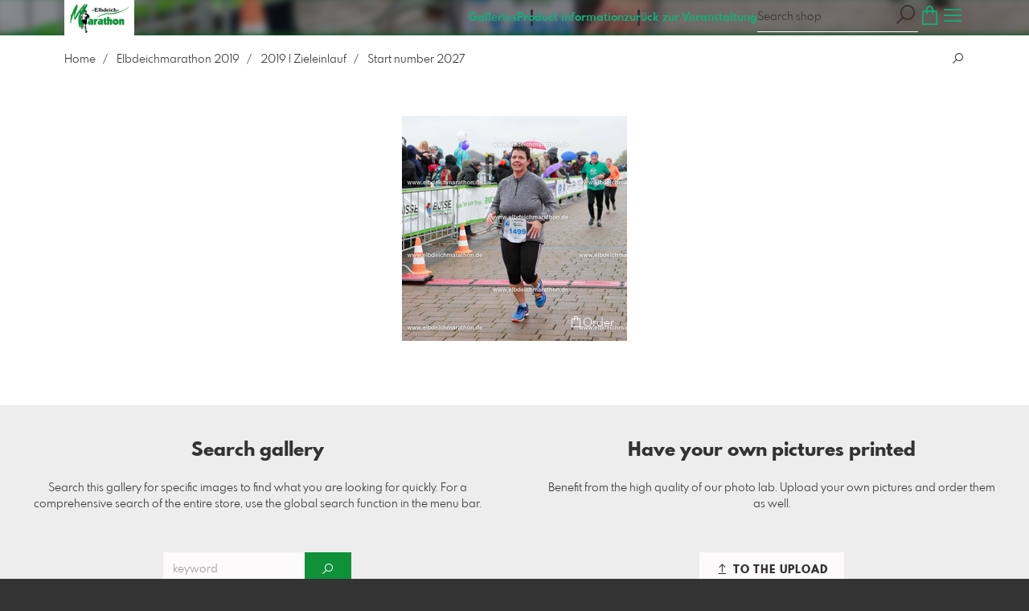

--- FILE ---
content_type: text/html; charset=utf-8
request_url: https://elbdeichmarathon.finisher-foto.de/2476373/startnumber/2027/2019-zieleinlauf?l=en
body_size: 19460
content:
<!DOCTYPE html>
<!--[if lt IE 8]>  <html class="lte9 "> <![endif]-->
<!--[if IE 8]>     <html class="lte9 "> <![endif]-->
<!--[if IE 9]>     <html class="lte9 "> <![endif]-->
<!--[if !IE]><!--> <html class="" lang="en"><!--<![endif]-->
<head>
  <title>Startnummer 2027 | Elbdeichmarathon - Realized with Pictrs.com</title>
<meta name="description" content="Willkommen im Bildershop des Tangermünder Elbdeichmarathons. Die Bilder wurden größtenteils mit Startnummern hinterlegt. Bitte verwenden Sie die Suchfunktion (&quot;Suche&quot;-Button links oben).">
<meta property="og:title" content="Startnummer 2027 | Elbdeichmarathon - Realized with Pictrs.com">
<meta property="og:description" content="Willkommen im Bildershop des Tangermünder Elbdeichmarathons. Die Bilder wurden größtenteils mit Startnummern hinterlegt. Bitte verwenden Sie die Suchfunktion (&quot;Suche&quot;-Button links oben).">
<meta property="og:type" content="website">
<meta property="og:url" content="https://elbdeichmarathon.finisher-foto.de/2476373/startnumber/2027/2019-zieleinlauf?l=en">
<meta property="og:image" content="https://prev2.pictrs.com/1fdfabe9a4bae086823d3c65d2d83d27/medium__MGL8274.jpg?v=1731963177">
<meta name="twitter:title" content="Startnummer 2027 | Elbdeichmarathon - Realized with Pictrs.com">
<meta name="twitter:description" content="Willkommen im Bildershop des Tangermünder Elbdeichmarathons. Die Bilder wurden größtenteils mit Startnummern hinterlegt. Bitte verwenden Sie die Suchfunktion (&quot;Suche&quot;-Button links oben).">
<meta name="twitter:card" content="photo">
<meta name="twitter:image:src" content="https://prev2.pictrs.com/1fdfabe9a4bae086823d3c65d2d83d27/medium__MGL8274.jpg?v=1731963177">

<meta http-equiv="Content-Type" content="text/html; charset=utf-8" />
<meta name="viewport" content="width=device-width, initial-scale=1.0">
<meta name="generator" content="Pictrs.com" />
<meta name="csrf-param" content="authenticity_token" />
<meta name="csrf-token" content="3nMyhMkr9U1EZA2fMwJD_gkt41bsMOF1Z1VHGWsqf-ZyvrANZWe8hyj1H7_6aTv9I_8thrp3bbafXsxun0PKQg" />
<link rel="icon" type="image/png" href="/favicons/favicon-fe.png">
<link rel="apple-touch-icon" href="/favicons/favicon-fe.png">
<meta name="apple-mobile-web-app-title" content="Ihre Fotos vom Elbdeichmarathon">
    <link rel="canonical" href="https://elbdeichmarathon.finisher-foto.de/2476373/startnumber/2027/2019-zieleinlauf?l=de">
      <link rel="alternate" href="https://elbdeichmarathon.finisher-foto.de/m/2476373/startnumber/2027/2019-zieleinlauf?l=de" media="only screen and (max-width: 640px)">


<link rel="stylesheet" media="all" href="/assets/vendor_imports/shop_gallery_v5-499e9369d800c8b2f65d1ff78259367080d9f093d14c719fb06c39af488dc655.css" />



  <style id="highlightcolor-styles-static">
    :root {
      --hc:            #0E9139;
      --hc-darker:     rgb(11,119,46);
      --hc-box-shadow: rgba(14,145,56,0.35);
      --hc-transp:     rgba(14,145,56,0);
    }

      .startpage-header .bg-image-overlay { background-image: url('https://si.pictrs.com/9e583d20f3bd0b52d3c136cb09192188/hd_bg_page.png'); }
      .startpage-searchbox .bg-image-overlay { background-image: url('https://si.pictrs.com/ecc857479476b222c1bd6eb19a054518/hd_suche_vorlage_01.jpg'); }
</style>


<link rel="stylesheet" media="all" href="/assets/shop_gallery_v5/index-6a2f04381465c0ed55bf214287579ec112b4a08d190a12786c0687fa0f3a1ae5.css" />




  <script>
      var gaProps = ["G-D24WTXD6E5","UA-12622236-2"];

      function gaDisableStr(prop) {
        return 'ga-disable-' + prop;
      }

      gaProps.forEach(function(prop) {
        var disableStr = gaDisableStr(prop);
        if (document.cookie.indexOf(disableStr + '=true') > -1) {
          window[disableStr] = true;
        }
      });

      function gaOptout() {
        gaProps.forEach(function(prop) {
          var disableStr = gaDisableStr(prop);
          document.cookie = disableStr + '=true; expires=Thu, 31 Dec 2099 23:59:59 UTC; path=/';
          window[disableStr] = true;
        });
      }

      window.dataLayer = window.dataLayer || [];
      function gtag(){dataLayer.push(arguments);}
      gtag('js', new Date());
      gaProps.forEach(function(prop) {
        gtag('config', prop, { 'anonymize_ip': true, 'link_attribution': true });
      });
      gtag('consent', 'default', {
        'ad_storage':         'denied',
        'analytics_storage':  'denied',
        'ad_personalization': 'denied',
        'ad_user_data':       'denied'
      });
          gtag('consent', 'update', {
      'ad_storage':         'granted',
      'analytics_storage':  'granted',
      'ad_personalization': 'granted',
      'ad_user_data':       'granted'
    });

     
  </script>

    <script async src="https://www.googletagmanager.com/gtag/js?id=G-D24WTXD6E5"></script>
 




</head>
<body class="shop-footer-dark js-is-v5" data-shop-id="335715312" data-album-id="2476373" data-album-url="/2476373/startnumber/2027/2019-zieleinlauf?l=en" data-album-title="Startnummer 2027" data-images-count="1" data-images-count-for-album-package="1" data-album-package-basket-text="all 1 images from the gallery &quot;&lt;a href=&quot;https://elbdeichmarathon.finisher-foto.de/2476373/2019-zieleinlauf?l=en&quot;&gt;Startnummer 2027&lt;/a&gt;&quot;">
  <div id="nav-main-wrap" class="hide">
    <ul id="nav-main" class="nav-main js-act-on-nav-links">
      <li>
        <a href="https://elbdeichmarathon.finisher-foto.de/?l=en" class="js-home-link home-text ignore-hc home-link-has-logo">
          <span class="home-link-fallback">Ihre Fotos vom Elbdeichmarathon</span>
          <span class="home-link-text js-home-link-text hide">Ihre Fotos vom Elbdeichmarathon</span>
        </a>
        <button id="nav-main-close" class="nav-main-close btn btn-link btn-link-slim ignore-hc">
          <span class="las la-times"></span>
        </button>
      </li>

      <li class="js-header-pages-item"><a class="ignore-hc" href="https://elbdeichmarathon.finisher-foto.de/productinfos?l=en">Product information</a></li><li class="js-header-pages-item"><a class="ignore-hc" href="http://www.elbdeichmarathon.de">zurück zur Veranstaltung</a></li>

        <li id="nav-main-album-loading" class="nav-main-album-loading" data-url="https://elbdeichmarathon.finisher-foto.de/album_nav?l=en" data-error-text="Galleries cannot be loaded :(">
          gallerys are loading
          <div id="nav-loading-spinner" class="nav-loading-spinner acts-on-hc-border"></div>
        </li>
    </ul>

    <div id="nav-main-backdrop" class="nav-main-backdrop"></div>
  </div>

  <div id="modal-order" class="modal modal-order " tabindex="-1" data-backdrop="static">
  <div class="modal-dialog">
    <div class="modal-content">


      <div class="modal-order-col image-preview">
        <div class="image-preview-header">
          <button class="btn btn-link btn-link-slim no-focus-outline link-color-inherit image-preview-close" type="button" data-dismiss="modal" aria-hidden="true">
            <span class="las la-arrow-left icon-l"></span>
          </button>

          <div class="show-on-wishlist hide-on-download-requested">
            Added to <a class="link-color-inherit" href="https://elbdeichmarathon.finisher-foto.de/basket?l=en&amp;src=si_info_pane">watchlist</a>
          </div>

          <div class="show-in-cart">
            Added to <a class="link-color-inherit" href="https://elbdeichmarathon.finisher-foto.de/basket?l=en&amp;src=si_info_pane">shopping cart</a>
          </div>


                          <button id="order-add-to-wishlist" class="btn btn-link btn-link-slim no-focus-outline link-color-inherit order-add-to-wishlist" title="Add to watch list" data-toggle="tooltip">
                <span class="lar la-heart icon-l"></span>
              </button>


              <a class="link-color-inherit order-link-to-cart" href="https://elbdeichmarathon.finisher-foto.de/basket?l=en&amp;src=si_info_pane" title="Go to basket" data-toggle="tooltip">
                <span class="las la-shopping-bag icon-l"></span>
                <span class="hide-on-empty-basket alert-cart-counter alert-cart-counter-badge acts-on-hc-bg acts-on-hc-bg-hover js-alert-cart-counter">0</span>
              </a>


              <button id="order-select-product" class="btn btn-primary">
                <span class="las la-cart-arrow-down"></span>
                Order
              </button>
        </div> 

        <div class="image-preview-main-and-details">
          <div class="image-preview-main">
            <div class="image-preview-img-and-nav" id="image-preview-img-and-nav">
               
                <button type="button" id="image-preview-prev" class="image-preview-nav-btn btn btn-link btn-link-slim no-focus-outline link-color-inherit acts-on-hc-hover">
                  <span class="las la-angle-left icon-l"></span>
                </button>

              <div id="image-preview-img-outer" class="image-preview-img-outer si-allow-zoom">
                <div id="image-preview-slider" class="swiper">
                  <div class="swiper-wrapper">
                    <template id="image-preview-slider-templ-image">
                      <div class="swiper-slide js-swiper-slide">
                        <div class="image-preview-img-zoom js-image-preview-img-zoom" style="background-image:url('{{largeUrl}}')"></div>
                        <img src="{{src}}" class="image-preview-img js-image-preview-img" alt="{{{alt}}}">
                        <div class="swiper-lazy-preloader"></div>
                      </div>
                    </template>
                    <template id="image-preview-slider-templ-video">
                      <div class="swiper-slide">
                        <video class="image-preview-video swiper-no-swiping js-image-preview-video" controls="controls" controlsList="nodownload" poster="{{poster}}"> 
                          <source type="video/mp4" src="{{src}}">
                        </video>
                      </div>
                    </template>
                  </div>
                </div>
              </div>

               
                <button type="button" id="image-preview-next" class="image-preview-nav-btn btn btn-link btn-link-slim no-focus-outline link-color-inherit acts-on-hc-hover">
                  <span class="las la-angle-right icon-l"></span>
                </button>
            </div>

              <p class="image-preview-nums">
                <span id="image-preview-num-current"></span>
                /
                <span id="image-preview-num-sum"></span>
              </p>
          </div> 


          <button id="image-preview-toggle-details" class="image-preview-toggle-details acts-on-hc btn btn-link btn-link-slim no-focus-outline link-color-inherit" type="button" data-toggle="tooltip" title="Image information">
            <svg class="js-image-preview-hide-icon image-preview-icon" fill="none" height="24" viewBox="0 0 24 24" width="24" xmlns="http://www.w3.org/2000/svg">
              <g clip-rule="evenodd" fill="#000000" fill-rule="evenodd" transform="matrix(1.125,0,0,1.125,-1.5,-1.5)">
                <path d="M20,20L20,4L4,4L4,20L20,20ZM18.5,18.5L16,18.5L16,5.5L18.5,5.5L18.5,18.5ZM14.5,5.5L14.5,18.5L5.5,18.5L5.5,5.5L14.5,5.5Z" />
              </g>
              <g transform="matrix(1.125,0,0,1.125,-1.5,-1.5)">
                <path d="M10.443,12.004L7.97,9.53L9.03,8.47L12.565,12.004L9.031,15.538L7.97,14.477L10.443,12.004Z" />
              </g>
            </svg>

            <svg class="js-image-preview-show-icon image-preview-icon hide" fill="none" height="24" viewBox="0 0 24 24" width="24" xmlns="http://www.w3.org/2000/svg">
              <g clip-rule="evenodd" fill="#000000" fill-rule="evenodd" transform="matrix(1.125,0,0,1.125,-1.5,-1.5)">
                <path d="M20,20L20,4L4,4L4,20L20,20ZM18.5,18.5L16,18.5L16,5.5L18.5,5.5L18.5,18.5ZM14.5,5.5L14.5,18.5L5.5,18.5L5.5,5.5L14.5,5.5Z" />
              </g>
              <g transform="matrix(-1.125,-1.37773e-16,1.37773e-16,-1.125,21.6012,25.5084)">
                <path d="M10.443,12.004L7.97,9.53L9.03,8.47L12.565,12.004L9.031,15.538L7.97,14.477L10.443,12.004Z" />
              </g>
            </svg>
          </button>

          <div id="image-details" class="image-details">
            <div id="image-details-scroll-wrap" class="image-details-scroll-wrap">

              <div class="image-details-alert image-details-alert-on-video">
                This is a <br>reduced <b>preview of the video.</b>
              </div>


              <h1 class="image-title text-h2 " id="image-title"></h1>

              <dl>
                <dt>Gallery</dt>
                <dd><a id="image-details-album-title" href='#' title="Zur Galerie"></a></dd>
                <dt class="js-image-details-optional js-image-details-description">Description</dt>
                <dd class="js-image-details-optional js-image-details-description"></dd>
                <dt class="js-image-details-optional js-image-details-copyright">Copyright</dt>
                <dd class="js-image-details-optional js-image-details-copyright"></dd>
                <dt class="js-image-details-optional js-image-details-keywords">Keywords</dt>
                <dd class="js-image-details-optional js-image-details-keywords"></dd>
                <dt class="js-image-details-optional js-image-details-takenat details-taken_at">recording date</dt>
                <dd class="js-image-details-optional js-image-details-takenat details-taken_at"></dd>
                <dt class="js-image-details-optional js-image-details-origres ">resolution of the original</dt>
                <dd class="js-image-details-optional js-image-details-origres "></dd>
                <dt class="js-image-details-optional js-image-details-startnumbers">bib numbers</dt>
                <dd id="image-details-startnumbers" class="js-image-details-optional js-image-details-startnumbers" data-startnumbers-remove-url="" data-startnumbers-empty-text="(none available yet)"></dd>
                  <dt>Enter start numbers</dt>
                  <dd>
                    <form id="sendstartnumbers" action="https://elbdeichmarathon.finisher-foto.de/send_startnumbers?l=en">
                      <div class="input-group input-group-sm">
                        <input id="sendstartnumbers-val" placeholder="Nummer1, Nummer2" type="text" class="form-control border-focus" autocomplete="nope">
                        <span class="input-group-btn">
                          <button class="btn btn-primary" type="submit"><i class="las la-check"></i></button>
                        </span>
                      </div>
                      <p class="sendstartnumbers-help-block">
                        to save: <b>Enter</b>,
                        next picture: <b>→</b>,
                        previous picture: <b>←</b>
                      </p>
                      <p id="sendstartnumbers-thx" class="sendstartnumbers-help-block hide">Thank you for your help!</p>
                    </form>
                  </dd>
                <dt class="js-image-details-optional js-image-details-gmaps-link ">shooting location:</dt>
                <dd class="js-image-details-optional js-image-details-gmaps-link ">
                  <a id="image-details-gmaps-link" target="_blank" href='#' title="Show coordinates">
                    Show on Google Maps
                    <span class="las la-external-link-alt"></span>
                  </a>
                </dd>
              </dl>

                <div id="social-media-items-image" class="social-media-items-image js-social-media-wrap ">
                  <a class="link-color-inherit no-focus-outline social-media-item social-media-item-mail js-social-media-item" target="_blank" rel="nofollow" data-base-url="mailto:?subject=I%20recommend%20this&amp;body=__url__" href="mailto:?subject=I%20recommend%20this&amp;body=__url__"><svg xmlns="http://www.w3.org/2000/svg" viewBox="0 0 512 512"><path d="M64 112c-8.8 0-16 7.2-16 16l0 22.1L220.5 291.7c20.7 17 50.4 17 71.1 0L464 150.1l0-22.1c0-8.8-7.2-16-16-16L64 112zM48 212.2L48 384c0 8.8 7.2 16 16 16l384 0c8.8 0 16-7.2 16-16l0-171.8L322 328.8c-38.4 31.5-93.7 31.5-132 0L48 212.2zM0 128C0 92.7 28.7 64 64 64l384 0c35.3 0 64 28.7 64 64l0 256c0 35.3-28.7 64-64 64L64 448c-35.3 0-64-28.7-64-64L0 128z"/></svg></a>
                  <a class="link-color-inherit no-focus-outline social-media-item social-media-item-facebook js-social-media-item" target="_blank" rel="nofollow" data-base-url="https://www.facebook.com/sharer/sharer.php?u=__url__" href="https://www.facebook.com/sharer/sharer.php?u=__url__"><svg xmlns="http://www.w3.org/2000/svg" viewBox="0 0 320 512"><path d="M80 299.3V512H196V299.3h86.5l18-97.8H196V166.9c0-51.7 20.3-71.5 72.7-71.5c16.3 0 29.4 .4 37 1.2V7.9C291.4 4 256.4 0 236.2 0C129.3 0 80 50.5 80 159.4v42.1H14v97.8H80z" /></svg></a>
                  <a class="link-color-inherit no-focus-outline social-media-item social-media-item-twitter js-social-media-item" target="_blank" rel="nofollow" data-base-url="https://twitter.com/intent/tweet?text=__text__&amp;url=__url__&amp;lang=en&amp;via=" href="https://twitter.com/intent/tweet?text=__text__&amp;url=__url__&amp;lang=en&amp;via="><svg xmlns="http://www.w3.org/2000/svg" viewBox="0 0 512 512"><path d="M389.2 48h70.6L305.6 224.2 487 464H345L233.7 318.6 106.5 464H35.8L200.7 275.5 26.8 48H172.4L272.9 180.9 389.2 48zM364.4 421.8h39.1L151.1 88h-42L364.4 421.8z" /></svg></a>
                </div>

              <div class="si-footer-links">
                <p>
                  <a class="link-color-inherit" id="report-image" href="#">Report picture</a>
                </p>
                <p>
                  <a class="link-color-inherit" href="https://elbdeichmarathon.finisher-foto.de/impressum?l=en">Imprint</a>
                  /
                  <a class="link-color-inherit" href="https://elbdeichmarathon.finisher-foto.de/privacy?l=en">Privacy</a>
                </p>
              </div>
            </div>
          </div>
        </div>
      </div>


      <div id="order-layer" class="modal-order-col order-layer">

        <button id="order-layer-back" class="btn btn-link btn-link-slim no-focus-outline link-color-inherit btn-back">
          <span class="las la-arrow-left icon-l"></span>
        </button>

        <button class="btn btn-link btn-link-slim no-focus-outline link-color-inherit btn-close" data-dismiss="modal">
          <span class="las la-times icon-l"></span>
        </button>

        <div id="option-popover-container" class="option-popover-container"></div>

        <div class="order-layer-inner" data-failed-loading="Error! Image is possibly no longer available. :(" data-missing-allowed-product="No matching product found :(" data-loading="Lädt..." data-not-allowed="Error! Access denied. :(">
          <div class="product-category-chooser-center">
            <div id="product-category-chooser-scroller" class="more-wrap more-wrap-width js-more-wrap">
              <ul id="product-category-chooser" class="product-category-chooser nano-content" data-pt-src="https://elbdeichmarathon.finisher-foto.de/productcategories?l=en" data-pc-src="https://elbdeichmarathon.finisher-foto.de/productcategory?l=en">
                <li id="product-category-template" class="hidden js-product-category js-product-category-pt-##pt-hash####video-class##">
                  <a id="product-category-##pc-id##-##pt-hash##" class="js-product-category-link link-color-inherit" href="#" data-id="##pc-id##" data-pt-hash="##pt-hash##" data-has-tile-format="##has-tile-format##" data-is-digital="##is-digital##" data-is-sticker="##is-sticker##" data-show-matte-option="##show-matte-option##" data-is-postcard="##is-postcard##" data-hide-variable-info="##hide-variable-info##">
                      <span class="categoryicon categoryicon-##icon-class##"></span>
                      ##name##
                  </a>
                </li>
              </ul>
              <button id="product-category-chooser-scroll-left" class="product-category-chooser-scroll-left btn btn-link btn-link-slim no-focus-outline link-color-inherit">
                <span class="las la-angle-left icon-l"></span>
              </button>
              <button id="product-category-chooser-scroll-right" class="product-category-chooser-scroll-right btn btn-link btn-link-slim no-focus-outline link-color-inherit">
                <span class="las la-angle-right icon-l"></span>
              </button>
            </div>
          </div>

          <div class="product-details">
            <p id="product-details-category-hint" class="product-details-category-hint">
              <span class="las la-arrow-up icon-l"></span>
              <span class="product-details-category-hint-text">Choose your productcategory here!</span>
              <a id="close-category-hint" href="#">Hide this message.</a>
            </p>

            <div id="product-preview" class="product-preview">
              <p class="product-details-image-count"><span id="into-basket-image-count">9</span> Images selected</p>
              <div id="multiple-preview-wrap" class="multiple-preview-wrap"></div>

              
<div class="preview-wrap">
  <img id="preview-wrap-img" class="preview-wrap-img" src="">
</div>

<p class="product-crop-orientation">
  <span class="show-on-horizontal"><a href="#" class="crop-orientation-change" data-value="vertical">Change to portrait format</a></span>
  <span class="show-on-vertical"><a href="#" class="crop-orientation-change" data-value="horizontal">Change to landscape format</a></span>
  <span class="show-on-horizontal-only">only landscape format</span>
  <span class="show-on-vertical-only">only portrait format</span>
</p>

<p id="variable-size-info" class="variable-size-info">
  (Maße angepasst: ca. <span id="variable-info-short"></span>x<span id="variable-info-long"></span>)
</p>

<div id="resolve-size-wrap" class="resolve-size-wrap text-center">
  <p class="product-details-header resolve-size-help-wrap">
    <span class="hide-on-allow-frame">Crop</span>
    <span class="show-on-allow-frame">Envelope</span>
    <span id="resolve-size-help" class="las la-info-circle acts-on-hc-hover" data-title="What does it mean?" data-trigger="hover" data-placement="top" data-content='&lt;div class=&quot;resolve-size-help-option show-on-allow-crop&quot;&gt;&lt;img class=&quot;resolve-size-help-image&quot; src=&quot;/assets/fe/order_modal/resolve_size_crop-022e0e5763267fffecf12c29278c5cc8d97c93df580fb5b0c1044d519a898dcb.svg&quot; /&gt; &lt;strong&gt;crop image:&lt;/strong&gt; Choose which part of the image you want to see.&lt;/div&gt;&lt;div class=&quot;resolve-size-help-option show-on-allow-fit-format&quot;&gt;&lt;img class=&quot;resolve-size-help-image&quot; src=&quot;/assets/fe/order_modal/resolve_size_fit-aff28bf80ae61cbc98d7116adac8e888810e8c6a16f912b1ffff7b4b82b46535.svg&quot; /&gt; &lt;strong&gt;Fitted:&lt;/strong&gt; The image will be seen in whole, but there will be white borders.&lt;/div&gt;&lt;div class=&quot;resolve-size-help-option show-on-allow-variable-size&quot;&gt;&lt;img class=&quot;resolve-size-help-image&quot; src=&quot;/assets/fe/order_modal/resolve_size_variable-cabaf9baff6827038446d806035562debcee1865af670db9c4eae04072f4f25b.svg&quot; /&gt; &lt;strong&gt;Variable length:&lt;/strong&gt; Deviates from the standard image size, but the motif is printed without bleed.&lt;/div&gt;&lt;div class=&quot;resolve-size-help-option show-on-allow-frame&quot;&gt;&lt;img class=&quot;resolve-size-help-image&quot; src=&quot;/assets/fe/order_modal/canvas_reflect-6c426c32a99b19f86bb25e3218b756d68a5f2d260aac782ee1626f5b82d4a912.png&quot; /&gt; &lt;strong&gt;Mirror Wrap:&lt;/strong&gt; The lateral edge of the canvas is printed with the mirrored motif.&lt;/div&gt;&lt;div class=&quot;resolve-size-help-option show-on-allow-frame&quot;&gt;&lt;img class=&quot;resolve-size-help-image&quot; src=&quot;/assets/fe/order_modal/canvas_turndown-0e04aad4ae05f295bb25df95a2931f5d8fe0e0a7a38d8a67a312c43eeaa6299c.png&quot; /&gt; &lt;strong&gt;Image Wrap:&lt;/strong&gt; The design is folded , also the edge of the canvas is printed .&lt;/div&gt;&lt;div class=&quot;resolve-size-help-option show-on-allow-frame&quot;&gt;&lt;img class=&quot;resolve-size-help-image&quot; src=&quot;/assets/fe/order_modal/canvas_white-8905e3791dfe376a49ad73b097bffdf2ba99bfa2a81c7d7211f1c5fb5f9868e8.png&quot; /&gt; &lt;strong&gt;White Wrap:&lt;/strong&gt; The side edge of the canvas is white. Due to the manual production, the motif is slightly folded over.&lt;/div&gt;' data-html="true" tabindex="0"></span>
  </p>

  <div class="btn-group resolve-size-group" data-toggle="buttons">
    <label class="btn btn-default btn-functional btn-white js-resolve-by-label show-on-allow-crop" title="Motiv beschneiden">
      <input type="radio" name="resolve-by" class="js-resolve-by-input" id="resolve-by-crop" value="crop">
      <svg width="20" height="20" viewbox="0 0 20 20" fill="none" xmlns="http://www.w3.org/2000/svg">
<path fill-rule="evenodd" clip-rule="evenodd" d="M3.33367 0V3.33367H0V5H3.33367V16.6663H15V20H16.6663V16.6663H20V15H6.19787L15 6.19787V14.1668H16.6663V4.53053L19.7653 1.4326L18.5664 0.23373L15.4685 3.33367H5.83317V5H13.8021L5 13.8021V0H3.33367Z" fill="#333333"></path>
</svg>

      Crop
    </label>
    <label class="btn btn-default btn-functional btn-white js-resolve-by-label show-on-allow-fit-format" title="Motiv einpassen">
      <input type="radio" name="resolve-by" class="js-resolve-by-input" id="resolve-by-fit" value="fit">
      <svg width="23" height="20" viewbox="0 0 23 20" fill="none" xmlns="http://www.w3.org/2000/svg">
<path fill-rule="evenodd" clip-rule="evenodd" d="M17.769 20H0V0H22.446V20H17.769ZM20.5744 18.3355V1.66849H17.769V18.3355H20.5744ZM15.8995 18.3355V1.66849H6.54555V18.3355H15.8995ZM1.87058 18.3355H4.67596V1.66849H1.87158V18.3355H1.87058Z" fill="#333333"></path>
</svg>

      Fit
    </label>
    <label class="btn btn-default btn-functional btn-white js-resolve-by-label show-on-allow-variable-size" title="Papier anpassen">
      <input type="radio" name="resolve-by" class="js-resolve-by-input" id="resolve-by-variable" value="variable">
      <svg width="22" height="20" viewbox="0 0 22 20" fill="none" xmlns="http://www.w3.org/2000/svg">
<path fill-rule="evenodd" clip-rule="evenodd" d="M21.1432 20H0V0H21.1432V20ZM14.9774 16.625H16.7374V18.3351H19.3813V1.66971H16.7374V3.35095H14.9774V1.66971H1.76194V18.337H14.9774V16.627V16.625ZM16.7374 14.7613H14.9774V12.8206H16.7374V14.7613ZM16.7374 10.9569H14.9774V9.0172H16.7374V10.9569ZM16.7374 7.15342H14.9774V5.21376H16.7374V7.15439V7.15342Z" fill="#333333"></path>
</svg>

      Variable length
    </label>
    <label class="btn btn-default btn-functional btn-white js-resolve-by-label show-on-allow-frame" title="Leinwand mit Rahmenspiegelung">
      <input type="radio" name="resolve-by" class="js-resolve-by-input" id="resolve-by-canvas-reflect" value="canvas-reflect">
      <img src="/assets/fe/order_modal/canvas_reflect-6c426c32a99b19f86bb25e3218b756d68a5f2d260aac782ee1626f5b82d4a912.png">
      Mirror Wrap
    </label>
    <label class="btn btn-default btn-functional btn-white js-resolve-by-label show-on-allow-frame" title="Leinwand mit Rahmenumschlag">
      <input type="radio" name="resolve-by" class="js-resolve-by-input" id="resolve-by-canvas-noframe" value="canvas-noframe">
      <img src="/assets/fe/order_modal/canvas_turndown-0e04aad4ae05f295bb25df95a2931f5d8fe0e0a7a38d8a67a312c43eeaa6299c.png">
      Image Wrap
    </label>
    <label class="btn btn-default btn-functional btn-white js-resolve-by-label show-on-allow-frame" title="Leinwand ohne Rahmenumschlag">
      <input type="radio" name="resolve-by" class="js-resolve-by-input" id="resolve-by-canvas-frame" value="canvas-frame">
      <img src="/assets/fe/order_modal/canvas_white-8905e3791dfe376a49ad73b097bffdf2ba99bfa2a81c7d7211f1c5fb5f9868e8.png">
      White Wrap
    </label>
    <label class="btn btn-default btn-functional btn-white js-resolve-by-label hide" title="Motivverhältnis entspricht Formatverhältnis">
      <input type="radio" name="resolve-by" class="js-resolve-by-input" id="resolve-by-match" value="match">
    </label>
  </div>
</div>

            </div>

            <div id="product-format-wrap" class="product-format">
              <div id="product-info-wrap" class="product-info-wrap">
                <div id="product-info-template" class="product-info">
                  <div class="product-info-title-wrap">
                    <span class="product-info-title mr-2">##title##</span>

                    <small class="hide-on-info product-info-more-on-sm ml-auto">
                      <button class="btn btn-link btn-link-slim no-focus-outline link-color-inherit js-product-info-toggle">
                        More information
                      </button>
                    </small>

                    <button class="btn btn-link btn-link-slim no-focus-outline link-color-inherit js-product-info-toggle ml-auto hide-on-info product-info-more-on-lg">
                      <span class="las la-info-circle icon-l"></span>
                    </button>

                    <button class="btn btn-link btn-link-slim no-focus-outline link-color-inherit js-product-info-toggle ml-auto show-on-info">
                      <span class="las la-times icon-l"></span>
                    </button>
                  </div>

                  <p class="hide-on-info product-info-more-on-lg">
                    ##teaser## …
                    <button class="btn btn-link btn-link-slim no-focus-outline link-color-inherit product-info-show-full js-product-info-toggle">More information</button>
                  </p>

                  <div class="product-info-full show-on-info">
                    



  <h3 class="js-productinfo-header">##header##</h3>
##text##

  <h3 class="js-productinfo-header2">##header2##</h3>
  <div class="js-productinfo-text2">##text2##</div>

  <iframe class="js-productinfo-video" style="width:400px; height:225px" src="" data-src="https://www.youtube.com/embed/##video-id##?controls=0&amp;version=3&amp;loop=1&amp;modestbranding=1&amp;rel=0&amp;showinfo=0&amp;showsearch=0&amp;iv_load_policy=3&amp;wmode=transparent&amp;cc_load_policy=1&amp;enablejsapi=1" border="0"></iframe>

  <img src="" data-src="##img-src##" class="js-productinfo-img">


                    <p>
                      <button class="btn btn-link btn-link-slim no-focus-outline link-color-inherit product-info-hide-full js-product-info-toggle">Hide product information again</button>
                    </p>
                  </div>
                </div>
              </div>

              
<div class="product-format-list hide-on-info">
  <p class="product-details-top-label" id="product-details-top-label" data-separator-text="Other formats:">
    <span class="product-details-header">Format:</span>

    

</p>
  <div class="product-short-desc-text js-product-short-desc-text"></div>

  <div class="more-wrap more-wrap-height js-more-wrap">
    <div id="product-chooser-list" class="product-chooser-list"></div>
  </div>

  <div class="product-chooser-enlarge">
    <button class="btn btn-link btn-link-slim no-focus-outline link-color-inherit hide-on-info js-product-chooser-enlarge">
      <span class="las la-angle-down hide-on-chooser-enlarged"></span>
      <span class="las la-angle-up show-on-chooser-enlarged"></span>
    </button>
  </div>

</div>

              
<div class="product-format-tiles hide-on-info">
  <p class="product-details-top-label">
    <span class="product-details-header">Product:</span>

    

</p>
  <div class="product-short-desc-text js-product-short-desc-text"></div>

  <div class="more-wrap more-wrap-height js-more-wrap">
    <div id="product-chooser-tiles" class="product-chooser-tiles"></div>
  </div>

  <div class="product-chooser-enlarge">
    <button class="btn btn-link btn-link-slim no-focus-outline link-color-inherit hide-on-info js-product-chooser-enlarge">
      <span class="las la-angle-down hide-on-chooser-enlarged"></span>
      <span class="las la-angle-up show-on-chooser-enlarged"></span>
    </button>
  </div>

    <p id="product-base-template" class="product-base js-product-base js-product-base-pc-##pc-id##-##pt-hash####video-class##" data-index="##index##" data-atts="">
      <img src="" data-src="##img-src##">
      <span class="product-base-name">##name##</span>
      <span class="product-base-human-ratio ##ratioClass##">##humanRatio##</span>
      <span class="product-base-price"></span>
    </p>
</div>


              <div id="optiongroup-wrap" class="optiongroup-wrap hide-on-info hide-on-chooser-enlarged allow-sw">
                <div id="optiongroup-template" class="optiongroup js-optiongroup-pc-##pc-id##-##pt-hash####video-class##">
                  <p class="product-details-header js-optiongroup-name">##title##</p>
                  <div class="btn-group" data-toggle="buttons">##options##</div>
                </div>
                <label id="option-template" class="btn btn-default btn-functional active js-option-label">
                  <input type="radio" name="product_option[##num##]" value="##value##" data-checked> ##title##
                </label>
              </div>

              <div class="into-basket-wrap">
                <div class="into-basket-amount">
                  <p class="product-details-header">Quantity</p>
                  <div class="amount-input-wrap hide-on-category-hint"><input id="into-basket-amount" class="form-control" min="1" max="99" type="number" value="1"><span>Piece</span></div><span class="amount-text-only">1 Piece</span>
                </div>

                <div class="ml-auto text-right">
                    <div class="price-vat-text">
                      Prices incl. VAT, plus shipping if applicable
                    </div>
                  <button id="into-basket-btn" class="btn btn-primary btn-lg hide-on-category-hint no-focus-outline" data-text-success="Image has been added <a href=&quot;https://elbdeichmarathon.finisher-foto.de/basket?l=en&quot;>to shopping cart</a>.">
                    <span class="las la-shopping-bag"></span>
                    <span class="hide-on-edit">place in basket</span>
                    <span class="show-on-edit">save changes</span>
                    <span class="show-on-disabled">loading...</span>
</button>                </div>
              </div> 
            </div> 
          </div>
        </div>
      </div>
    </div>
  </div>
</div>

  <a href="#" id="open-order-modal" class="hide" data-toggle="modal" data-target="#modal-order"></a>


  <div id="modal-continue" class="modal fade " tabindex="-1" role="dialog"><div class="modal-dialog flexify flex-column"><div class="modal-content modal-content-narrow">
    <div class="modal-header"><button type="button" class="btn btn-link btn-link-slim no-focus-outline link-color-inherit btn-close" data-dismiss="modal" aria-hidden="true"><span class="las la-times icon-l"></span></button><h4 class="modal-title">Item successfully placed in the basket</h4></div>
    <div class="modal-body">
      <p>
        Would you like to continue exploring the gallery or go directly to the shopping basket to order the photos?
      </p>
    </div>
    <div class="modal-footer modal-footer-cta-wrapper">
        <button type="button" class="btn btn-default" data-dismiss="modal">Continue shopping</button>
      <a id="modal-continue-basket-link" href="https://elbdeichmarathon.finisher-foto.de/basket?l=en&amp;src=continue_modal" class="btn btn-primary">
        <span class="las la-shopping-bag"></span>
        Go to basket
      </a>
    </div>
</div></div></div>
<script>
  var RATIO_MATCH_TOLERANCE_PERCENT = 0.02;
  var DO_OPEN_ORDER_LAYER = false;
  var INITIAL_ORDER_CATEGORY = 0;
  var INITIAL_ORDER_BASIS = 0;
  var HIDE_CATEGORY_HINT = false;
  </script>


  <div id="packages-productinfo" class="modal fade " tabindex="-1" role="dialog" data-url="https://elbdeichmarathon.finisher-foto.de/productinfo_by_ppitem?l=en"><div class="modal-dialog flexify flex-column"><div class="modal-content">
  <div class="modal-header"><button type="button" class="btn btn-link btn-link-slim no-focus-outline link-color-inherit btn-close" data-dismiss="modal" aria-hidden="true"><span class="las la-times icon-l"></span></button><h4 class="modal-title" id="packages-productinfo-header" data-default-text="Product information"></h4></div>
  <div id="packages-productinfo-body" class="modal-body packages-productinfo-body" data-loading-text="Load product informations..." data-error-text="Unfortunately an error occured :("></div>
  <div class="modal-footer"><button type="button" class="btn btn-default" data-dismiss="modal">Close</button></div>
</div></div></div>

  <div id="growler" class="growler"></div>


  
  
<header id="album-header" class="header album-header show-title show-description header-bg-image acts-on-hc-bg">
    <div class="bg-overlay bg-image-overlay is-blurred " style="background-image: url(&#39;https://prev2.pictrs.com/1fdfabe9a4bae086823d3c65d2d83d27/large__MGL8274.jpg?v=1731963177&#39;)"></div>
    <div class="bg-overlay bg-taint-overlay"></div>

  
<div id="header-top-bar-grid" class="header-top-bar-grid">
    <a href="https://elbdeichmarathon.finisher-foto.de/?l=en" id="home-link" class="home-link js-home-link text-no-underline no-focus-outline header-top-icons-item ignore-hc acts-on-text-shadow  home-link-has-logo">
      <span class="las la-home header-home-icon"></span>
      <p class="home-link-text js-home-link-text hide">Ihre Fotos vom Elbdeichmarathon</p>
      <img src="https://si.pictrs.com/45f86974771ef7ed29c6b4fe51068649/medium_Logo%20Elbdeichmarathon.png" id="home-link-logo" class="home-link-logo hide" alt="Ihre Fotos vom Elbdeichmarathon Logo">
    </a>

    <div id="header-pages-nav-wrap" class="header-pages-nav-wrap hide hide-under-m do-show">
      <ul class="header-pages-nav acts-on-text-shadow js-act-on-nav-links">
          <li class="js-header-pages-item"><a class="js-link-to-galleries-in-nav" href="#">Galleries</a></li>
        <li class="js-header-pages-item"><a href="https://elbdeichmarathon.finisher-foto.de/productinfos?l=en">Product information</a></li><li class="js-header-pages-item"><a href="http://www.elbdeichmarathon.de">zurück zur Veranstaltung</a></li><li id="header-nav-more-link" class="hide"><a href="#">More…</a></li>
      </ul>
    </div>

  <div id="header-top-icons" class="header-top-icons">
      <form class="js-acts-on-search-visibility header-search hide hide-under-m do-show" action="https://elbdeichmarathon.finisher-foto.de/search?l=en">
        <input type="text" class="form-control acts-on-text-shadow ignore-hc" placeholder="Search shop" name="term" autocomplete="nope">
        <button class="btn header-top-icons-item flex-no-shrink ignore-hc acts-on-text-shadow">
          <span class="las la-search"></span>
        </button>
      </form>
      <a href="#header-search-modal" class="js-acts-on-search-visibility header-search-trigger hide hide-over-m do-show header-top-icons-item ignore-hc acts-on-text-shadow" data-toggle="modal">
        <span class="las la-search"></span>
      </a>

      <a href="https://elbdeichmarathon.finisher-foto.de/basket?l=en&amp;src=top_icons" class="header-cart-icon header-top-icons-item ignore-hc acts-on-text-shadow">
        <span class="las la-shopping-bag"></span>
        <span class="alert-cart-counter alert-cart-counter-badge hide-on-empty-basket js-alert-cart-counter">0</span>
      </a>

      <button id="nav-main-toggle" class="btn btn-link btn-link-slim header-top-icons-item ignore-hc acts-on-text-shadow">
        <span class="las la-bars"></span>
      </button>
  </div>
</div> 


    <div class="album-header-meta">
        <h1 class="album-title album-title-header acts-on-text-shadow">Startnummer 2027</h1>
    </div>

  
</header>

<div id="header-search-modal" class="modal fade " tabindex="-1" role="dialog"><div class="modal-dialog flexify flex-column"><div class="modal-content"><div class="modal-header"><button type="button" class="btn btn-link btn-link-slim no-focus-outline link-color-inherit btn-close" data-dismiss="modal" aria-hidden="true"><span class="las la-times icon-l"></span></button><h4 class="modal-title">Shop Search</h4></div>
<form action='https://elbdeichmarathon.finisher-foto.de/search?l=en'>
<div class='input-group'>
<input autocomplete='nope' class='form-control' name='term' placeholder='Search shop' type='text'>
<div class='input-group-btn'>
<button class='btn btn-primary'>
<span class='las la-search'></span>
</button>
</div>
</div>
</form>
</div></div></div>
<a id="sticky-cart" href="https://elbdeichmarathon.finisher-foto.de/basket?l=en&amp;src=sticky_cart" class="sticky-cart link-color-inherit hide-on-empty-basket show-on-wishlist-only show-on-unfinished-packages-only">
  <span class="sticky-cart-inner">
    <span class="sticky-cart-icon-badge-wrap hide-on-empty-basket">
      <span class="las la-shopping-bag icon-l"></span>
      <span class="alert-cart-counter alert-cart-counter-badge acts-on-hc-bg js-alert-cart-counter">0</span>
    </span>
    <small id="sticky-cart-price" class="hide-on-empty-basket"></small>

    <span class="sticky-cart-icon-badge-wrap show-on-wishlist-only">
      <span class="lar la-heart icon-l"></span>
      <span class="alert-cart-counter alert-cart-counter-badge acts-on-hc-bg js-alert-wishlist-counter">0</span>
    </span>

    <span class="sticky-cart-icon-badge-wrap show-on-unfinished-packages-only">
      <span class="las la-box icon-l"></span>
      <span class="alert-cart-counter alert-cart-counter-badge acts-on-hc-bg js-alert-unfinished-packages-counter">0</span>
    </span>
  </span>

  <span id="alert-cart-delete" class="alert-cart-delete las la-times hide-on-empty-basket" title="empty cart" data-toggle="tooltip" data-placement="bottom" data-confirm="Really remove all items from the shopping cart?" data-growler-text-after="Shopping cart emptied"></span>
</a>



  
  <div class="main-album-breadcrumb-wrap bg-white flex flex-gap-2">
    <ul class="main-album-breadcrumb"><li class="breadcrumb-item"><a class="breadcrumb-item-link link-color-inherit" href="https://elbdeichmarathon.finisher-foto.de/?l=en">Home</a></li><li class="breadcrumb-item"><a class="breadcrumb-item-link link-color-inherit" href="https://elbdeichmarathon.finisher-foto.de/2151006/elbdeichmarathon-2019?l=en">Elbdeichmarathon 2019</a></li><li class="breadcrumb-item"><a class="breadcrumb-item-link link-color-inherit" href="https://elbdeichmarathon.finisher-foto.de/2476373/2019-zieleinlauf?l=en">2019 | Zieleinlauf</a></li><li class="breadcrumb-item">Start number 2027</li></ul>

      <a href="#album-searchbox" class="main-album-search-trigger flex-no-shrink ml-auto btn btn-link btn-link-slim no-focus-outline link-color-inherit hide do-show js-acts-on-search-visibility js-scroll-to">
        <span class="las la-search"></span>
      </a>
  </div>

  <div id="main-album" class="padded main-album bg-white hide-title hide-description ">
    




















      

      
      

      



        
        
<div id="album-images" class="album-images is-loading js-images-wrapper album-images-squared js-album-images-squared album-images-show-orderbutton" data-loading-text="Pictures are loading...">
  <script type="x-templ" id="templ-imageitem"><span class="imageitem js-imageitem {{ videoClass }}" id="imageItem_{{ id }}" data-id="{{ id }}">
  <div class="imageitem-inner js-imageitem-inner">
    <a class="thumba js-thumba{{ isVideo ? ' needs-play-button' : '' }}" href="{{ siUrl }}" title="{{ title }}" style="{{ styles }}{{ aspectRatioStyles }}">
      <img class="picthumbs not-loaded js-picthumbs" src="" data-echo="{{ src }}" width="{{ imgW }}" height="{{ imgH }}" alt="{{ alt }}" style="{{ aspectRatioStyles }}">
    </a>
  </div>

    <div class="order-button-wrapper js-order-button-wrapper">
        <label class="selection-checkbox-wrap js-selection-checkbox-wrap imageitem-btn " for="selection-checkbox-{{ id }}" title="Select image" data-toggle="tooltip">
          <span class="las la-check"></span>
          <input class="js-selection-checkbox hide" id="selection-checkbox-{{ id }}" type="checkbox">
        </label>

        {% if (allowExtraDownload) { %}
          <a href="https://elbdeichmarathon.finisher-foto.de/request_extra_download?hash_string=hash_string&amp;l=en" class="imageitem-btn ignore-hc js-imageitem-btn-extra-download" title="Download request" data-remote="true" data-method="post" data-toggle="tooltip">
            <span class="las la-download"></span>
          </a>
        {% } %}



        <a class="orderbutton imageitem-btn ignore-hc no-focus-outline" href="#">
          <span class="las la-shopping-bag"></span>
          <span class="orderbutton-text">Order</span>
        </a>
    </div>
</span>
</script>
  <script type="x-templ" id="templ-imageitem-marker-wishlist"><span class="badge-in-corner js-imageitem-badge js-imageitem-badge-wishlist" title="This foto is on your wishlist (click to delete)">
  <span class="las la-heart"></span>
</span>
</script>
  <script type="x-templ" id="templ-imageitem-marker-cart"><span class="badge-in-corner js-imageitem-badge" title="this photo is in your basket">
  <span class="las la-shopping-bag"></span> {{ num }}
</span>
</script>
</div>

        
          <div class="social-media has-full-width-divider js-social-media-wrap ">
    <h2 class="social-media-header">Share this gallery</h2>
    <div>
      <a class="link-color-inherit no-focus-outline social-media-item social-media-item-facebook js-social-media-item" target="_blank" rel="nofollow" href="https://www.facebook.com/sharer/sharer.php?u=https%3A%2F%2Felbdeichmarathon.finisher-foto.de%2F2476373%2Fstartnumber%2F2027%2F2019-zieleinlauf%3Fl%3Den"><svg xmlns="http://www.w3.org/2000/svg" viewBox="0 0 320 512"><path d="M80 299.3V512H196V299.3h86.5l18-97.8H196V166.9c0-51.7 20.3-71.5 72.7-71.5c16.3 0 29.4 .4 37 1.2V7.9C291.4 4 256.4 0 236.2 0C129.3 0 80 50.5 80 159.4v42.1H14v97.8H80z" /></svg></a>
      <a class="link-color-inherit no-focus-outline social-media-item social-media-item-twitter js-social-media-item" target="_blank" rel="nofollow" href="https://twitter.com/intent/tweet?text=Startnummer%202027&amp;url=https%3A%2F%2Felbdeichmarathon.finisher-foto.de%2F2476373%2Fstartnumber%2F2027%2F2019-zieleinlauf%3Fl%3Den&amp;lang=en&amp;via="><svg xmlns="http://www.w3.org/2000/svg" viewBox="0 0 512 512"><path d="M389.2 48h70.6L305.6 224.2 487 464H345L233.7 318.6 106.5 464H35.8L200.7 275.5 26.8 48H172.4L272.9 180.9 389.2 48zM364.4 421.8h39.1L151.1 88h-42L364.4 421.8z" /></svg></a>
    </div>
  </div>

        
        

      <div class="cards guarded">

        <form class="album-searchbox js-acts-on-search-visibility do-show card" id="album-searchbox" action="https://elbdeichmarathon.finisher-foto.de/search?l=en" accept-charset="UTF-8" method="get">

      <h2>Search gallery</h2>

      <p>Search this gallery for specific images to find what you are looking for quickly. For a comprehensive search of the entire store, use the global search function in the menu bar.</p>

    <div class="input-group input-group-max-width card-footer">
        <input type="hidden" name="album_id" value="2476373">
      <input class="form-control" id="term" name="term" type="text" placeholder="keyword" autocomplete="nope">
      <div class="input-group-btn">
        <button class="btn btn-primary" type="submit">
          <span class="las la-search"></span>
        </button>
      </div>
    </div>

</form>



        <div class="card">
          <h2>Have your own pictures printed</h2>
          <p>
            Benefit from the high quality of our photo lab.
            Upload your own pictures and order them as well.
          </p>
          <div class="card-footer">
            <a href="https://elbdeichmarathon.finisher-foto.de/upload?l=en" class="btn btn-white">
              <span class="las la-upload"></span>
              To the upload
            </a>
          </div>
        </div>

    </div>



 

     
  </div> 

  

  <div id="selection-info" class="fixed-bottom-layer guarded-simple-page hide">
  <h2 class="text-h4">Multiple selection</h2>

    <p class="mb-half">
      Several images can be selected by clicking on the selection icon <span class="las la-check"></span> on the individual images.
    </p>

  <div class="flexify">
    <button class="btn btn-warning btn-sm js-selection-btn" data-mode="cancel">
      <span class="las la-times"></span>
      Cancel
    </button>

    <button id="selection-all-none" class="btn btn-sm">
      <span class="las la-check-double"></span>
      Select all
    </button>

    <button class="btn js-selection-cta-wishlist js-selection-btn disabled ml-auto">
      <span class="lar la-heart"></span>
      <span class="js-selection-counter" data-single-text="add 1 picture to watch list" data-multiple-text="add {num} photos to watch list"></span>
    </button>

    <button class="btn btn-primary js-selection-cta-order js-selection-btn disabled">
      <span class="las la-cart-arrow-down"></span>
      <span class="js-selection-counter" data-single-text="order 1 picture" data-multiple-text="order {num} pictures…"></span>
    </button>
  </div>
</div>

  <script>
  var ACTIVE_ALBUM_ID        = 2476373;
  var IFRAME_CHECK_URL       = '/service/is_in_iframe?l=en&amp;slug=elbdeichmarathon';
  var EXTRA_DOWNLOAD_ENABLED = false;
  var IMAGE_ITEMS_DATA       = {"944529560":{"allowDelete":false,"alt":"_MGL8274 | Willkommen im Bildershop des Tangermünder Elbdeichmarathons. Die Bilder wurden größtenteils mit Startnummern hinterlegt.  Bitte verwenden Sie die Suchfunktion (\"Suche\"-Button links oben). - Realized with Pictrs.com","filename":"_MGL8274","h170w":113,"h280w":186.375,"h420w":279.5625,"hash":"1fdfabe9a4bae086823d3c65d2d83d27","headDescription":"Willkommen im Bildershop des Tangermünder Elbdeichmarathons. Die Bilder wurden größtenteils mit Startnummern hinterlegt.  Bitte verwenden Sie die Suchfunktion (\"Suche\"-Button links oben).","headTitle":"_MGL8274 | Elbdeichmarathon - Realized with Pictrs.com","height":640,"id":944529560,"index":0,"info":{"keywords":"\u003ca class=\"hashtag-link link-color-inherit\" href=\"https://elbdeichmarathon.finisher-foto.de/search?hashtag=14.04.2019\u0026amp;l=en\"\u003e#14.04.2019\u003c/a\u003e \u003ca class=\"hashtag-link link-color-inherit\" href=\"https://elbdeichmarathon.finisher-foto.de/search?hashtag=ChristianAlberts\u0026amp;l=en\"\u003e#ChristianAlberts\u003c/a\u003e \u003ca class=\"hashtag-link link-color-inherit\" href=\"https://elbdeichmarathon.finisher-foto.de/search?hashtag=EDM2019\u0026amp;l=en\"\u003e#EDM2019\u003c/a\u003e \u003ca class=\"hashtag-link link-color-inherit\" href=\"https://elbdeichmarathon.finisher-foto.de/search?hashtag=SD3\u0026amp;l=en\"\u003e#SD3\u003c/a\u003e \u003ca class=\"hashtag-link link-color-inherit\" href=\"https://elbdeichmarathon.finisher-foto.de/search?hashtag=Zieleinlauf\u0026amp;l=en\"\u003e#Zieleinlauf\u003c/a\u003e","takenat":"April 14, 2019 11:11","description":null,"startnumbers":"1499, 2027, 1499, 2027"},"isVideo":false,"largeUrl":"https://prev2.pictrs.com/1fdfabe9a4bae086823d3c65d2d83d27/large__MGL8274.jpg?v=1731963177","mediumUrl":"https://prev2.pictrs.com/1fdfabe9a4bae086823d3c65d2d83d27/medium__MGL8274.jpg?v=1731963177","ratio":0.665625,"siUrl":"https://elbdeichmarathon.finisher-foto.de/img/6zhgfc?l=en","srcSq280":"https://prev2.pictrs.com/1fdfabe9a4bae086823d3c65d2d83d27/sq280__MGL8274.jpg?v=1731963177","srcVideo":null,"styles":"background:\n    radial-gradient(farthest-side at 0% 0%,     #D0D3D8, transparent),\n    radial-gradient(farthest-side at 100% 0%,   #DAE1E4, transparent),\n    radial-gradient(farthest-side at 100% 100%, #A3918A, transparent),\n    radial-gradient(farthest-side at 0% 100%,   #AE928E, transparent);","title":null,"width":426}};


</script>



  <button id="scroll-to-top" class="btn btn-sticky-at-bottom right btn-default btn-bordered btn-with-icon-only scroll-to-top hide">
    <span class="las la-long-arrow-alt-up"></span>
  </button>
  
  <nav id="footer" class="footer padded">
  <div class="footer-nav-wrap">
      <div class="footer-nav-col-custom-pages">
        <h4>Content</h4>
        <ul class="footer-nav js-act-on-nav-links"><li class="js-header-pages-item"><a href="https://elbdeichmarathon.finisher-foto.de/productinfos?l=en">Product information</a></li><li class="js-header-pages-item"><a href="http://www.elbdeichmarathon.de">zurück zur Veranstaltung</a></li></ul>
      </div>

    <div>
      <h4>Legal matters</h4>
      <ul class="footer-nav">
        <li><a class="ignore-hc acts-on-hc-hover" href="https://elbdeichmarathon.finisher-foto.de/terms?l=en">Terms of Service</a></li>
        <li><a class="ignore-hc acts-on-hc-hover" href="https://elbdeichmarathon.finisher-foto.de/impressum?l=en">Imprint</a></li>
        <li><a class="ignore-hc acts-on-hc-hover" href="https://elbdeichmarathon.finisher-foto.de/privacy?l=en">Privacy</a></li>
        <li class="footer-contact"><a class="ignore-hc acts-on-hc-hover" href="https://elbdeichmarathon.finisher-foto.de/contact?l=en">Contact</a></li>
      </ul>
    </div>

    <div>
      <h4>Further information</h4>
      <ul class="footer-nav">
        

        

          <li class="footer-login"><a class="ignore-hc acts-on-hc-hover" target="_blank" href="https://www.pictrs.com/shopadmin/reporting/335715312">Manage store</a></li>

          <li class="footer-redaktion footer-redaktion-login"><a class="ignore-hc acts-on-hc-hover" href="https://elbdeichmarathon.finisher-foto.de/rd/login?l=en">Login for picture editors</a></li>

        <li><a class="ignore-hc acts-on-hc-hover" rel="nofollow" href="https://elbdeichmarathon.finisher-foto.de/m/force_mobile?l=en&amp;target=https%3A%2F%2Felbdeichmarathon.finisher-foto.de%2Fm%2F2476373%2Fstartnumber%2F2027%2F2019-zieleinlauf%3Fl%3Den">To the mobile view</a></li>

      </ul>
    </div>
  </div>


    <ul class="footer-nav footer-nav-copyright">
      <li>
        © 2026 Sell photos with
        <a class="ignore-hc" target="_blank" data-toggle="tooltip" data-title="sell your photos with pictrs" title="Fotos verkaufen im Shopsystem für Fotografen" href="https://www.pictrs.com">Pictrs.com</a></li>
    </ul>


</nav>

  
  
  <script>
    var MONTHS_ABBR            = ["Jan","Feb","Mar","Apr","May","Jun","Jul","Aug","Sep","Oct","Nov","Dec"];
    var CANVAS_FRAME_WIDTH_MM  = 25;
    var STICKER_FRAME_WIDTH_MM = 3;
  </script>

<script>var PIC_I18N_TRANSLATIONS = {"multiSelect.cancel.warning":"If you leave the page, your current selection will be lost!","stickyCart.cart.single":"{{num}} Image in shopping cart","stickyCart.cart.multi":"{{num}} Images in the shopping cart","stickyCart.wishlist.single":"{{num}} Image on the watch list","stickyCart.wishlist.multi":"{{num}} Pictures on the watch list","stickyCart.packages.single":"{{num}} Started bundles","stickyCart.packages.multi":"{{num}} Started bundles","preview.marker.wishlist":"This photo is on your wish list (click to remove).","order.prices.from":"from","calendar.caption.cover":"Cover sheet","payment.paypal.cancelled":"Payment canceled","order.color.title":"Color","order.color.unchanged":"as shown","order.color.blackAndWhite":"black and white","order.packages.composer.remove":"Do you really want to remove the group photo from the package?","order.packages.composer.noKf":"You cannot fill this product with a class photo.","order.packages.composer.noMultiAlbums":"You cannot fill this bundle with images from multiple galleries.","order.formats.matching":"suitable formats","order.formats.nonMatching":"deviating formats","order.useMatte.title":"Surface","order.useMatte.glossy":"gloss","order.useMatte.matte":"anti-reflective","cart.submit.error":"An error has occurred, please try again later or contact the support team.","cart.submit.expensiveCoupon":"The entered voucher has a lower value than the discount promotion. Sure you want to use the voucher instead of the discount promotion?","cart.validation.email":"Please enter a valid e-mail address.","cart.validation.equalTo":"Please repeat the same value.","cart.validation.germanIban":"Currently we only support German and Austrian IBANs. Please change the payment method.","cart.validation.houseNumber":"Please do not forget the house number.","cart.validation.incomplete":"Your entries are incorrect or incomplete. Please check the marked fields.","cart.validation.min2Letters":"Addresses must have at least 2 letters.","cart.validation.minlength":"Please enter at least {0} characters.","cart.validation.noBackslashOrEuro":"\"€\" and \"\\\" are not allowed in addresses.","cart.validation.noCyrillic":"Cyrillic letters are not allowed.","cart.validation.noGmail":"Did you mean \u003cem\u003e'gmail.com'\u003c/em\u003e?","cart.validation.noGooglemail":"Did you mean \u003cem\u003e'googlemail.com'\u003c/em\u003e?","cart.validation.noPackstation":"Unfortunately, we can not deliver to packing stations.","cart.validation.notEqualToFirstname":"First name and last name must not be identical.","cart.validation.noUmlauts":"Please do not use umlauts in the e-mail address.","cart.validation.rangelength":"Please enter a minimum of {0} and a maximum of {1} characters.","cart.validation.required":"This field is mandatory.","cart.validation.validIban":"Please enter a valid IBAN.","cart.validation.validZipInGermany":"Please enter a valid postal code.","package.composer.forAllImages":"all","package.composer.imagesOnly":"You can only add images to the bundle for this product.","package.composer.videoOnly":"You can only add videos to the bundle for this product."};</script>

<script>var PIC_DOMAIN_TYPOS = {"aol.con":"aol.com","aol.vom":"aol.com","bleuwin.ch":"bluewin.ch","bluevin.ch":"bluewin.ch","bluewin.com":"bluewin.ch","bluwin.ch":"bluewin.ch","cloud.com":"icloud.com","com.gmail":"gmail.com","dreenet.de":"freenet.de","fmail.com":"gmail.com","frennet.de":"freenet.de","g-mail.com":"gmail.com","gail.com":"gmail.com","gaiml.com":"gmail.com","gamail.com":"gmail.com","gamil.com":"gmail.com","gemail.com":"gmail.com","gimail.com":"gmail.com","gimal.com":"gmail.com","gmai.com":"gmail.com","gmaik.com":"gmail.com","gmail.at":"gmail.com","gmail.c":"gmail.com","gmail.ca":"gmail.com","gmail.ch":"gmail.com","gmail.cm":"gmail.com","gmail.co":"gmail.com","gmail.col":"gmail.com","gmail.coma":"gmail.com","gmail.come":"gmail.com","gmail.comm":"gmail.com","gmail.comn":"gmail.com","gmail.coms":"gmail.com","gmail.con":"gmail.com","gmail.conm":"gmail.com","gmail.de":"gmail.com","gmail.gom":"gmail.com","gmail.vom":"gmail.com","gmal.com":"gmail.com","gmali.com":"gmail.com","gmaill.com":"gmail.com","gmall.com":"gmail.com","gmaul.com":"gmail.com","gmial.com":"gmail.com","gmil.com":"gmail.com","gm.de":"gmx.de","gms.de":"gmx.de","gmx.d":"gmx.de","gmx.dd":"gmx.de","gmx.dr":"gmx.de","gmx.dw":"gmx.de","gmx.e":"gmx.de","gmy.de":"gmx.de","gnail.com":"gmail.com","gnail.con":"gmail.com","gnail.de":"gmail.com","gnx.de":"gmx.de","gnx.net":"gmx.net","gogglemail.com":"googlemail.com","goglemail.com":"googlemail.com","googelmail.com":"googlemail.com","google.com":"gmail.com","googlemai.com":"googlemail.com","googlemail.co":"googlemail.com","googlemail.con":"googlemail.com","googlemail.de":"googlemail.com","googlenail.com":"googlemail.com","googlmail.com":"googlemail.com","goolemail.com":"googlemail.com","goooglemail.com":"googlemail.com","hmail.com":"gmail.com","homail.com":"hotmail.com","homail.de":"hotmail.de","hotmaail.com":"hotmail.com","hotmaail.de":"hotmail.de","hotmai.com":"hotmail.com","hotmai.de":"hotmail.de","hotmail.co":"hotmail.com","hotmail.con":"hotmail.com","hotmail.fe":"hotmail.de","hotmail.ocm":"hotmail.com","hotmail.se":"hotmail.de","hotmail.vom":"hotmail.com","hotmal.com":"hotmail.com","hotmal.de":"hotmail.de","hotmali.com":"hotmail.com","hotmali.de":"hotmail.de","hotmaul.com":"hotmail.com","hotmaul.de":"hotmail.de","hotmeil.com":"hotmail.com","hotmeil.de":"hotmail.de","hotmil.com":"hotmail.com","hotmil.de":"hotmail.de","htmail.com":"hotmail.com","htmail.de":"hotmail.de","icioud.com":"icloud.com","iclaud.com":"icloud.com","icloid.com":"icloud.com","icloud.con":"icloud.com","icloud.de":"icloud.com","icloude.com":"icloud.com","iclud.com":"icloud.com","iclous.com":"icloud.com","icoloud.com":"icloud.com","icoud.com":"icloud.com","iloud.com":"icloud.com","jahoo.com":"yahoo.com","jahoo.de":"yahoo.de","live.con":"live.com","malibox.org":"mailbox.org","me.con":"me.com","me.vom":"me.com","otlook.com":"outlook.com","outlock.com":"outlook.com","outlok.com":"outlook.com","outloock.com":"outlook.com","outlook.con":"outlook.com","t-obline.de":"t-online.de","t-omline.de":"t-online.de","t-onlime.de":"t-online.de","t-onilne.de":"t-online.de","t-onlein.de":"t-online.de","t-online.dr":"t-online.de","t-onlone.de":"t-online.de","t–online.de":"t-online.de","t.online.de":"t-online.de","t-online.com":"t-online.de","tonline.de":"t-online.de","we.de":"web.de","web.d":"web.de","web.dd":"web.de","web.dr":"web.de","web.dw":"web.de","web.e":"web.de","web.se":"web.de","wen.de":"web.de","wep.de":"web.de","yaho.com":"yahoo.com","yaho.de":"yahoo.de","yahoo.co":"yahoo.com","yahoo.con":"yahoo.com","yahoo.dd":"yahoo.de","yahoo.dr":"yahoo.de","yahoo.vom":"yahoo.com","yahooo.com":"yahoo.com"};</script>


  <script>
    if (typeof Raven === 'undefined') {
      Raven = {
        captureBreadcrumb: console.log.bind(console),
        captureMessage:    console.warn.bind(console)
      };
    }
  </script>

<script>
  var didShowAlert = false;

  function reloadOnMissingLib(libAsStr) {
    if (didShowAlert || /bingbot|bingpreview|Firefox\/38\.0/i.test(window.navigator.userAgent)) {
      return;
    }

    var isFirstReload = function() {
          return !/was_missing_lib/.test(window.location.href);
        },

        reloadWithExtraParam = function() {
          var connector = !!window.location.search ? '&' : '?';
          return window.location.href = window.location.href + connector + 'was_missing_lib=true';
        },

        captureBreadcrumb = function(msg) {
          if (typeof Raven != 'undefined') {
            Raven.captureBreadcrumb({
              message:  msg,
              category: 'action',
              data:     {
                libAsStr: libAsStr,
                url:      window.location.search
              }
            });
          }
        },

        captureMessage = function(msg) {
          if (typeof Raven != 'undefined') {
            Raven.captureMessage(msg);
          }
        };

    if (typeof window[libAsStr] == 'undefined') {
      captureBreadcrumb('is missing lib');
      // Fehler tritt zum ersten Mal auf: Reload bestätigen oder via breadcrumb
      // speichern, dass User Reload nicht bestätigt hat
      if (isFirstReload()) {
        var text = 'Unfortunately not every file has been loaded. Please load this side again so that every thing works right.';
        if (confirm(text)) {
          captureBreadcrumb('reloads because of missing lib');
          reloadWithExtraParam();
        } else {
          captureBreadcrumb('did not confirm reload dialog');
        }
        didShowAlert = true;

      // Fehler tritt nicht zum ersten Mal auf: User anderen Alert mit Hinweis
      // auf Support geben
      } else {
        captureBreadcrumb('missing lib despite reload');
        if (libAsStr != 'jQuery' && libAsStr != 'accounting' && libAsStr != '_') {
          captureMessage('could not load ' + libAsStr);
        }
        var text = 'It could\'nt load every files. Sorry for that.\nPlease proof your internet connection, try again later or contact our support team. \n You can use our side continuously however we cannot guarantee for accuracy.';
        alert(text);
        didShowAlert = true;
      }
    }
  }
</script>

<script src="/assets/jquery-2.2.1.min-14b8952160b68b21cad9d9162580161fa4ee34e555c72cb775450b0a147e619f.js"></script>
<script>reloadOnMissingLib('jQuery');</script>

<!--[if lt IE 10]>
  <div id="old-browser">
    <h1>Fotowebshop Ihre Fotos vom Elbdeichmarathon</h1>
    <p>Die Seite wird aus Sicherheitsgründen nicht angezeigt, da Sie einen veralteten Browser <span id="old-browser-name"></span> nutzen. Bitte aktualisieren Sie Ihren Browser oder laden Sie sich einen neuen herunter.</p>
    <p>Mehr Informationen dazu erhalten Sie unter: <a href="http://www.browsehappy.com" target="_blank">Browserinfos</a>.</p>
    <p class="phone">Falls Sie Hilfe benötigen, kontaktieren Sie uns bitte unter<br /> +49 341 392 817 46.</p>
  </div>

  <script src="/assets/shop_gallery_v5/old_browser-b5e7d9ee0fb9299770ef75bf4ec4abac349bdcf2e949ae35fa4f900363fb0b24.js" defer="defer"></script>
<![endif]-->

<script src="/assets/vendor_imports/shop_gallery_v5-3752cf17407cabf701248aeda83067635cef81d3fc4f4604cf7e1b4095ee16df.js" crossorigin=""></script>
<script src="/assets/shop_gallery_v5/index-772fc7539da719ebdef2d482bb3ec348326f5c666dc77389d29e3029ccf6f794.js" crossorigin=""></script>
<script>
  reloadOnMissingLib('accounting');

  accounting.settings = {
    currency: {
      // default currency symbol is '$'
      symbol:    '€',
      // controls output: %s = symbol, %v = value/number (can be object: see below)
      format:    '%v %s',
      decimal:   '.', // decimal point separator
      thousand:  ',', // thousands separator
      precision: 2    // decimal places
    },
    number: {
      precision: 0,   // default precision on numbers is 0
      thousand:  '.',
      decimal:   ','
    }
  };
</script>

<script>
  $(function() {
    var growlOrPrevent = function(event) {
        event.preventDefault();
    };

    $('body')
      .on('contextmenu', 'img, #zoomple_image_overlay, .js-diashow-dia, video', growlOrPrevent)

      // Im Firefox wird dragstart auf img-Elementen nicht gefeuert, wenn sich
      // diese in einem a-Element befinden. Bei den Imageitems befinden sich
      // alle Bilder in einem a. Fix: zusätzlich auch auf dragstart beim a
      // (=.js-thumba) hören. Allerdings führt das in Chrome dazu, dass sowohl
      // img als auch a auf das Event reagieren. Um das zu verhindern, muss das
      // Event beim img daran gehindert werden weiter nach oben zum a zu
      // bubblen. Webdev is fun!
      .on('dragstart', 'img, #zoomple_image_overlay, .js-thumba', function(event) {
        if ($(this).is('.js-picthumbs')) {
          event.stopPropagation();
        }
        growlOrPrevent(event);
      });
  });
</script>







 








</body> 
</html>
